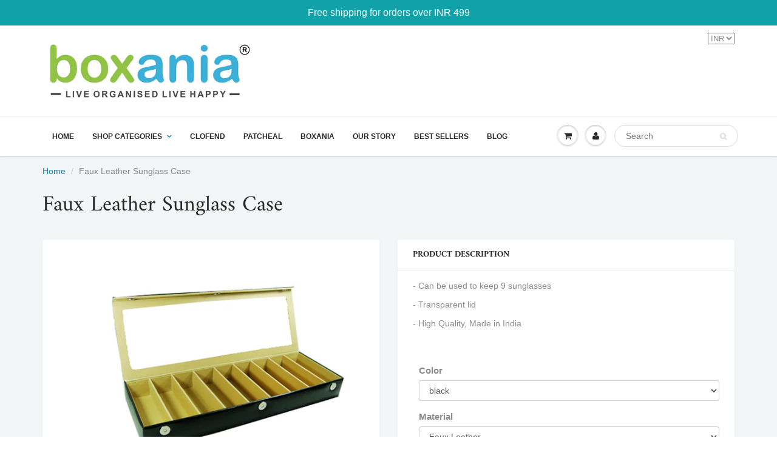

--- FILE ---
content_type: text/html; charset=utf-8
request_url: https://boxania.com/products/faux-leather-snake-print-sunglass-case
body_size: 17695
content:
<!doctype html>
<html lang="en" class="noIE">
  <head>
<meta name="google-site-verification" content="R-Rtvnm5uhCraTSpZiWJIADF6gnWB6z_qrVEgrAEp9M" />
    <!-- Basic page needs ================================================== -->
    <meta charset="utf-8">
    <meta name="viewport" content="width=device-width, initial-scale=1, maximum-scale=1">
    <meta name="msvalidate.01" content="897F0C26A04F95763AA2BFCB2465E5B2" />

    <!-- Title and description ================================================== -->
    <title>
      Faux Leather Sunglass Case &ndash; boxania
    </title>

    
    <meta name="description" content="Faux leather sunglasses organizer to keep all your sunglasses at one place. It is stylish and comes with a transparent upper surface.">
    

    <!-- Helpers ================================================== -->
     <meta property="og:url" content="https://boxania.com/products/faux-leather-snake-print-sunglass-case">
 <meta property="og:site_name" content="boxania">

  <meta property="og:type" content="product">
  <meta property="og:title" content="Faux Leather Sunglass Case">
  
  <meta property="og:image" content="http://boxania.com/cdn/shop/products/61002-Black_3_800x.jpg?v=1542810376">
  <meta property="og:image:secure_url" content="https://boxania.com/cdn/shop/products/61002-Black_3_800x.jpg?v=1542810376">
  
  <meta property="og:image" content="http://boxania.com/cdn/shop/products/61002-Black_4_800x.jpg?v=1542810380">
  <meta property="og:image:secure_url" content="https://boxania.com/cdn/shop/products/61002-Black_4_800x.jpg?v=1542810380">
  
  <meta property="og:image" content="http://boxania.com/cdn/shop/products/61002-Black_5_800x.jpg?v=1542810384">
  <meta property="og:image:secure_url" content="https://boxania.com/cdn/shop/products/61002-Black_5_800x.jpg?v=1542810384">
  
  <meta property="og:price:amount" content="2,499.00">
  <meta property="og:price:currency" content="INR">


	
  		<meta property="og:description" content="Faux leather sunglasses organizer to keep all your sunglasses at one place. It is stylish and comes with a transparent upper surface.">
	

 




  <meta name="twitter:site" content="@boxaniaindia">

<meta name="twitter:card" content="summary">

  <meta name="twitter:title" content="Faux Leather Sunglass Case">
  <meta name="twitter:description" content="- Can be used to keep 9 sunglasses
- Transparent lid
- High Quality, Made in India
 ">
  <meta name="twitter:image" content="https://boxania.com/cdn/shop/products/61002-Black_3_800x.jpg?v=1542810376">
  <meta name="twitter:image:width" content="240">
  <meta name="twitter:image:height" content="240">

    <link rel="canonical" href="https://boxania.com/products/faux-leather-snake-print-sunglass-case">
    <meta name="viewport" content="width=device-width,initial-scale=1">
    <meta name="theme-color" content="#107fa8">

    
    <link rel="shortcut icon" href="//boxania.com/cdn/shop/t/5/assets/favicon.png?v=111963475133911798741549461245" type="image/png" />
    
    <link href="//boxania.com/cdn/shop/t/5/assets/apps.css?v=94048996001022465751539857674" rel="stylesheet" type="text/css" media="all" />
    <link href="//boxania.com/cdn/shop/t/5/assets/style.css?v=153737839583671856731759259227" rel="stylesheet" type="text/css" media="all" />
    <link href="//boxania.com/cdn/shop/t/5/assets/flexslider.css?v=159777974953499605701539857674" rel="stylesheet" type="text/css" media="all" />
    <link href="//boxania.com/cdn/shop/t/5/assets/flexslider-product.css?v=84982981531326301991539857674" rel="stylesheet" type="text/css" media="all" />
    
    
    
    <!-- Header hook for plugins ================================================== -->
    <script>window.performance && window.performance.mark && window.performance.mark('shopify.content_for_header.start');</script><meta name="google-site-verification" content="VQIBl_YG8uUsm3Z8fS1Nc0YBod2QbDiozKPsO_dy3uc">
<meta id="shopify-digital-wallet" name="shopify-digital-wallet" content="/4772495473/digital_wallets/dialog">
<link rel="alternate" type="application/json+oembed" href="https://boxania.com/products/faux-leather-snake-print-sunglass-case.oembed">
<script async="async" src="/checkouts/internal/preloads.js?locale=en-IN"></script>
<script id="shopify-features" type="application/json">{"accessToken":"ed1453f7a367e4c23357b6456cb06eb5","betas":["rich-media-storefront-analytics"],"domain":"boxania.com","predictiveSearch":true,"shopId":4772495473,"locale":"en"}</script>
<script>var Shopify = Shopify || {};
Shopify.shop = "boxania.myshopify.com";
Shopify.locale = "en";
Shopify.currency = {"active":"INR","rate":"1.0"};
Shopify.country = "IN";
Shopify.theme = {"name":"ShowTime","id":40956821617,"schema_name":"ShowTime","schema_version":"6.0","theme_store_id":687,"role":"main"};
Shopify.theme.handle = "null";
Shopify.theme.style = {"id":null,"handle":null};
Shopify.cdnHost = "boxania.com/cdn";
Shopify.routes = Shopify.routes || {};
Shopify.routes.root = "/";</script>
<script type="module">!function(o){(o.Shopify=o.Shopify||{}).modules=!0}(window);</script>
<script>!function(o){function n(){var o=[];function n(){o.push(Array.prototype.slice.apply(arguments))}return n.q=o,n}var t=o.Shopify=o.Shopify||{};t.loadFeatures=n(),t.autoloadFeatures=n()}(window);</script>
<script id="shop-js-analytics" type="application/json">{"pageType":"product"}</script>
<script defer="defer" async type="module" src="//boxania.com/cdn/shopifycloud/shop-js/modules/v2/client.init-shop-cart-sync_DtuiiIyl.en.esm.js"></script>
<script defer="defer" async type="module" src="//boxania.com/cdn/shopifycloud/shop-js/modules/v2/chunk.common_CUHEfi5Q.esm.js"></script>
<script type="module">
  await import("//boxania.com/cdn/shopifycloud/shop-js/modules/v2/client.init-shop-cart-sync_DtuiiIyl.en.esm.js");
await import("//boxania.com/cdn/shopifycloud/shop-js/modules/v2/chunk.common_CUHEfi5Q.esm.js");

  window.Shopify.SignInWithShop?.initShopCartSync?.({"fedCMEnabled":true,"windoidEnabled":true});

</script>
<script>(function() {
  var isLoaded = false;
  function asyncLoad() {
    if (isLoaded) return;
    isLoaded = true;
    var urls = ["https:\/\/chimpstatic.com\/mcjs-connected\/js\/users\/9738df63a7ca5946ee6d83536\/4192e645a40624560d26647f4.js?shop=boxania.myshopify.com","https:\/\/cdn.shopify.com\/s\/files\/1\/0683\/1371\/0892\/files\/splmn-shopify-prod-August-31.min.js?v=1693985059\u0026shop=boxania.myshopify.com","https:\/\/trustbadge.shopclimb.com\/files\/js\/dist\/trustbadge.min.js?shop=boxania.myshopify.com"];
    for (var i = 0; i < urls.length; i++) {
      var s = document.createElement('script');
      s.type = 'text/javascript';
      s.async = true;
      s.src = urls[i];
      var x = document.getElementsByTagName('script')[0];
      x.parentNode.insertBefore(s, x);
    }
  };
  if(window.attachEvent) {
    window.attachEvent('onload', asyncLoad);
  } else {
    window.addEventListener('load', asyncLoad, false);
  }
})();</script>
<script id="__st">var __st={"a":4772495473,"offset":-18000,"reqid":"8800f08e-d1fe-4184-b4ad-5e3a01ecbee4-1766818716","pageurl":"boxania.com\/products\/faux-leather-snake-print-sunglass-case","u":"ec73c62afbc7","p":"product","rtyp":"product","rid":1943242113137};</script>
<script>window.ShopifyPaypalV4VisibilityTracking = true;</script>
<script id="captcha-bootstrap">!function(){'use strict';const t='contact',e='account',n='new_comment',o=[[t,t],['blogs',n],['comments',n],[t,'customer']],c=[[e,'customer_login'],[e,'guest_login'],[e,'recover_customer_password'],[e,'create_customer']],r=t=>t.map((([t,e])=>`form[action*='/${t}']:not([data-nocaptcha='true']) input[name='form_type'][value='${e}']`)).join(','),a=t=>()=>t?[...document.querySelectorAll(t)].map((t=>t.form)):[];function s(){const t=[...o],e=r(t);return a(e)}const i='password',u='form_key',d=['recaptcha-v3-token','g-recaptcha-response','h-captcha-response',i],f=()=>{try{return window.sessionStorage}catch{return}},m='__shopify_v',_=t=>t.elements[u];function p(t,e,n=!1){try{const o=window.sessionStorage,c=JSON.parse(o.getItem(e)),{data:r}=function(t){const{data:e,action:n}=t;return t[m]||n?{data:e,action:n}:{data:t,action:n}}(c);for(const[e,n]of Object.entries(r))t.elements[e]&&(t.elements[e].value=n);n&&o.removeItem(e)}catch(o){console.error('form repopulation failed',{error:o})}}const l='form_type',E='cptcha';function T(t){t.dataset[E]=!0}const w=window,h=w.document,L='Shopify',v='ce_forms',y='captcha';let A=!1;((t,e)=>{const n=(g='f06e6c50-85a8-45c8-87d0-21a2b65856fe',I='https://cdn.shopify.com/shopifycloud/storefront-forms-hcaptcha/ce_storefront_forms_captcha_hcaptcha.v1.5.2.iife.js',D={infoText:'Protected by hCaptcha',privacyText:'Privacy',termsText:'Terms'},(t,e,n)=>{const o=w[L][v],c=o.bindForm;if(c)return c(t,g,e,D).then(n);var r;o.q.push([[t,g,e,D],n]),r=I,A||(h.body.append(Object.assign(h.createElement('script'),{id:'captcha-provider',async:!0,src:r})),A=!0)});var g,I,D;w[L]=w[L]||{},w[L][v]=w[L][v]||{},w[L][v].q=[],w[L][y]=w[L][y]||{},w[L][y].protect=function(t,e){n(t,void 0,e),T(t)},Object.freeze(w[L][y]),function(t,e,n,w,h,L){const[v,y,A,g]=function(t,e,n){const i=e?o:[],u=t?c:[],d=[...i,...u],f=r(d),m=r(i),_=r(d.filter((([t,e])=>n.includes(e))));return[a(f),a(m),a(_),s()]}(w,h,L),I=t=>{const e=t.target;return e instanceof HTMLFormElement?e:e&&e.form},D=t=>v().includes(t);t.addEventListener('submit',(t=>{const e=I(t);if(!e)return;const n=D(e)&&!e.dataset.hcaptchaBound&&!e.dataset.recaptchaBound,o=_(e),c=g().includes(e)&&(!o||!o.value);(n||c)&&t.preventDefault(),c&&!n&&(function(t){try{if(!f())return;!function(t){const e=f();if(!e)return;const n=_(t);if(!n)return;const o=n.value;o&&e.removeItem(o)}(t);const e=Array.from(Array(32),(()=>Math.random().toString(36)[2])).join('');!function(t,e){_(t)||t.append(Object.assign(document.createElement('input'),{type:'hidden',name:u})),t.elements[u].value=e}(t,e),function(t,e){const n=f();if(!n)return;const o=[...t.querySelectorAll(`input[type='${i}']`)].map((({name:t})=>t)),c=[...d,...o],r={};for(const[a,s]of new FormData(t).entries())c.includes(a)||(r[a]=s);n.setItem(e,JSON.stringify({[m]:1,action:t.action,data:r}))}(t,e)}catch(e){console.error('failed to persist form',e)}}(e),e.submit())}));const S=(t,e)=>{t&&!t.dataset[E]&&(n(t,e.some((e=>e===t))),T(t))};for(const o of['focusin','change'])t.addEventListener(o,(t=>{const e=I(t);D(e)&&S(e,y())}));const B=e.get('form_key'),M=e.get(l),P=B&&M;t.addEventListener('DOMContentLoaded',(()=>{const t=y();if(P)for(const e of t)e.elements[l].value===M&&p(e,B);[...new Set([...A(),...v().filter((t=>'true'===t.dataset.shopifyCaptcha))])].forEach((e=>S(e,t)))}))}(h,new URLSearchParams(w.location.search),n,t,e,['guest_login'])})(!0,!0)}();</script>
<script integrity="sha256-4kQ18oKyAcykRKYeNunJcIwy7WH5gtpwJnB7kiuLZ1E=" data-source-attribution="shopify.loadfeatures" defer="defer" src="//boxania.com/cdn/shopifycloud/storefront/assets/storefront/load_feature-a0a9edcb.js" crossorigin="anonymous"></script>
<script data-source-attribution="shopify.dynamic_checkout.dynamic.init">var Shopify=Shopify||{};Shopify.PaymentButton=Shopify.PaymentButton||{isStorefrontPortableWallets:!0,init:function(){window.Shopify.PaymentButton.init=function(){};var t=document.createElement("script");t.src="https://boxania.com/cdn/shopifycloud/portable-wallets/latest/portable-wallets.en.js",t.type="module",document.head.appendChild(t)}};
</script>
<script data-source-attribution="shopify.dynamic_checkout.buyer_consent">
  function portableWalletsHideBuyerConsent(e){var t=document.getElementById("shopify-buyer-consent"),n=document.getElementById("shopify-subscription-policy-button");t&&n&&(t.classList.add("hidden"),t.setAttribute("aria-hidden","true"),n.removeEventListener("click",e))}function portableWalletsShowBuyerConsent(e){var t=document.getElementById("shopify-buyer-consent"),n=document.getElementById("shopify-subscription-policy-button");t&&n&&(t.classList.remove("hidden"),t.removeAttribute("aria-hidden"),n.addEventListener("click",e))}window.Shopify?.PaymentButton&&(window.Shopify.PaymentButton.hideBuyerConsent=portableWalletsHideBuyerConsent,window.Shopify.PaymentButton.showBuyerConsent=portableWalletsShowBuyerConsent);
</script>
<script>
  function portableWalletsCleanup(e){e&&e.src&&console.error("Failed to load portable wallets script "+e.src);var t=document.querySelectorAll("shopify-accelerated-checkout .shopify-payment-button__skeleton, shopify-accelerated-checkout-cart .wallet-cart-button__skeleton"),e=document.getElementById("shopify-buyer-consent");for(let e=0;e<t.length;e++)t[e].remove();e&&e.remove()}function portableWalletsNotLoadedAsModule(e){e instanceof ErrorEvent&&"string"==typeof e.message&&e.message.includes("import.meta")&&"string"==typeof e.filename&&e.filename.includes("portable-wallets")&&(window.removeEventListener("error",portableWalletsNotLoadedAsModule),window.Shopify.PaymentButton.failedToLoad=e,"loading"===document.readyState?document.addEventListener("DOMContentLoaded",window.Shopify.PaymentButton.init):window.Shopify.PaymentButton.init())}window.addEventListener("error",portableWalletsNotLoadedAsModule);
</script>

<script type="module" src="https://boxania.com/cdn/shopifycloud/portable-wallets/latest/portable-wallets.en.js" onError="portableWalletsCleanup(this)" crossorigin="anonymous"></script>
<script nomodule>
  document.addEventListener("DOMContentLoaded", portableWalletsCleanup);
</script>

<link id="shopify-accelerated-checkout-styles" rel="stylesheet" media="screen" href="https://boxania.com/cdn/shopifycloud/portable-wallets/latest/accelerated-checkout-backwards-compat.css" crossorigin="anonymous">
<style id="shopify-accelerated-checkout-cart">
        #shopify-buyer-consent {
  margin-top: 1em;
  display: inline-block;
  width: 100%;
}

#shopify-buyer-consent.hidden {
  display: none;
}

#shopify-subscription-policy-button {
  background: none;
  border: none;
  padding: 0;
  text-decoration: underline;
  font-size: inherit;
  cursor: pointer;
}

#shopify-subscription-policy-button::before {
  box-shadow: none;
}

      </style>

<script>window.performance && window.performance.mark && window.performance.mark('shopify.content_for_header.end');</script>

    <!--[if lt IE 9]>
    <script src="//html5shiv.googlecode.com/svn/trunk/html5.js" type="text/javascript"></script>
    <![endif]-->

    

    <script src="//boxania.com/cdn/shop/t/5/assets/jquery.js?v=105778841822381192391539857665" type="text/javascript"></script>
    
    <script src="//boxania.com/cdn/shop/t/5/assets/lazysizes.js?v=68441465964607740661539857666" async="async"></script>
    
    
    <!-- Theme Global App JS ================================================== -->
    <script>
      var app = app || {
        data:{
          template:"product",
          money_format: "Rs. {{amount}}"
        }
      }
  
    </script>
    <noscript>
  <style>
    .article_img_block > figure > img:nth-child(2), 
    .catalog_c .collection-box > img:nth-child(2),
    .gallery_container  .box > figure > img:nth-child(2),
    .image_with_text_container .box > figure > img:nth-child(2),
    .collection-list-row .box_1 > a > img:nth-child(2),
    .featured-products .product-image > a > img:nth-child(2){
      display: none !important
    }
  </style>
</noscript>
  <link href="https://monorail-edge.shopifysvc.com" rel="dns-prefetch">
<script>(function(){if ("sendBeacon" in navigator && "performance" in window) {try {var session_token_from_headers = performance.getEntriesByType('navigation')[0].serverTiming.find(x => x.name == '_s').description;} catch {var session_token_from_headers = undefined;}var session_cookie_matches = document.cookie.match(/_shopify_s=([^;]*)/);var session_token_from_cookie = session_cookie_matches && session_cookie_matches.length === 2 ? session_cookie_matches[1] : "";var session_token = session_token_from_headers || session_token_from_cookie || "";function handle_abandonment_event(e) {var entries = performance.getEntries().filter(function(entry) {return /monorail-edge.shopifysvc.com/.test(entry.name);});if (!window.abandonment_tracked && entries.length === 0) {window.abandonment_tracked = true;var currentMs = Date.now();var navigation_start = performance.timing.navigationStart;var payload = {shop_id: 4772495473,url: window.location.href,navigation_start,duration: currentMs - navigation_start,session_token,page_type: "product"};window.navigator.sendBeacon("https://monorail-edge.shopifysvc.com/v1/produce", JSON.stringify({schema_id: "online_store_buyer_site_abandonment/1.1",payload: payload,metadata: {event_created_at_ms: currentMs,event_sent_at_ms: currentMs}}));}}window.addEventListener('pagehide', handle_abandonment_event);}}());</script>
<script id="web-pixels-manager-setup">(function e(e,d,r,n,o){if(void 0===o&&(o={}),!Boolean(null===(a=null===(i=window.Shopify)||void 0===i?void 0:i.analytics)||void 0===a?void 0:a.replayQueue)){var i,a;window.Shopify=window.Shopify||{};var t=window.Shopify;t.analytics=t.analytics||{};var s=t.analytics;s.replayQueue=[],s.publish=function(e,d,r){return s.replayQueue.push([e,d,r]),!0};try{self.performance.mark("wpm:start")}catch(e){}var l=function(){var e={modern:/Edge?\/(1{2}[4-9]|1[2-9]\d|[2-9]\d{2}|\d{4,})\.\d+(\.\d+|)|Firefox\/(1{2}[4-9]|1[2-9]\d|[2-9]\d{2}|\d{4,})\.\d+(\.\d+|)|Chrom(ium|e)\/(9{2}|\d{3,})\.\d+(\.\d+|)|(Maci|X1{2}).+ Version\/(15\.\d+|(1[6-9]|[2-9]\d|\d{3,})\.\d+)([,.]\d+|)( \(\w+\)|)( Mobile\/\w+|) Safari\/|Chrome.+OPR\/(9{2}|\d{3,})\.\d+\.\d+|(CPU[ +]OS|iPhone[ +]OS|CPU[ +]iPhone|CPU IPhone OS|CPU iPad OS)[ +]+(15[._]\d+|(1[6-9]|[2-9]\d|\d{3,})[._]\d+)([._]\d+|)|Android:?[ /-](13[3-9]|1[4-9]\d|[2-9]\d{2}|\d{4,})(\.\d+|)(\.\d+|)|Android.+Firefox\/(13[5-9]|1[4-9]\d|[2-9]\d{2}|\d{4,})\.\d+(\.\d+|)|Android.+Chrom(ium|e)\/(13[3-9]|1[4-9]\d|[2-9]\d{2}|\d{4,})\.\d+(\.\d+|)|SamsungBrowser\/([2-9]\d|\d{3,})\.\d+/,legacy:/Edge?\/(1[6-9]|[2-9]\d|\d{3,})\.\d+(\.\d+|)|Firefox\/(5[4-9]|[6-9]\d|\d{3,})\.\d+(\.\d+|)|Chrom(ium|e)\/(5[1-9]|[6-9]\d|\d{3,})\.\d+(\.\d+|)([\d.]+$|.*Safari\/(?![\d.]+ Edge\/[\d.]+$))|(Maci|X1{2}).+ Version\/(10\.\d+|(1[1-9]|[2-9]\d|\d{3,})\.\d+)([,.]\d+|)( \(\w+\)|)( Mobile\/\w+|) Safari\/|Chrome.+OPR\/(3[89]|[4-9]\d|\d{3,})\.\d+\.\d+|(CPU[ +]OS|iPhone[ +]OS|CPU[ +]iPhone|CPU IPhone OS|CPU iPad OS)[ +]+(10[._]\d+|(1[1-9]|[2-9]\d|\d{3,})[._]\d+)([._]\d+|)|Android:?[ /-](13[3-9]|1[4-9]\d|[2-9]\d{2}|\d{4,})(\.\d+|)(\.\d+|)|Mobile Safari.+OPR\/([89]\d|\d{3,})\.\d+\.\d+|Android.+Firefox\/(13[5-9]|1[4-9]\d|[2-9]\d{2}|\d{4,})\.\d+(\.\d+|)|Android.+Chrom(ium|e)\/(13[3-9]|1[4-9]\d|[2-9]\d{2}|\d{4,})\.\d+(\.\d+|)|Android.+(UC? ?Browser|UCWEB|U3)[ /]?(15\.([5-9]|\d{2,})|(1[6-9]|[2-9]\d|\d{3,})\.\d+)\.\d+|SamsungBrowser\/(5\.\d+|([6-9]|\d{2,})\.\d+)|Android.+MQ{2}Browser\/(14(\.(9|\d{2,})|)|(1[5-9]|[2-9]\d|\d{3,})(\.\d+|))(\.\d+|)|K[Aa][Ii]OS\/(3\.\d+|([4-9]|\d{2,})\.\d+)(\.\d+|)/},d=e.modern,r=e.legacy,n=navigator.userAgent;return n.match(d)?"modern":n.match(r)?"legacy":"unknown"}(),u="modern"===l?"modern":"legacy",c=(null!=n?n:{modern:"",legacy:""})[u],f=function(e){return[e.baseUrl,"/wpm","/b",e.hashVersion,"modern"===e.buildTarget?"m":"l",".js"].join("")}({baseUrl:d,hashVersion:r,buildTarget:u}),m=function(e){var d=e.version,r=e.bundleTarget,n=e.surface,o=e.pageUrl,i=e.monorailEndpoint;return{emit:function(e){var a=e.status,t=e.errorMsg,s=(new Date).getTime(),l=JSON.stringify({metadata:{event_sent_at_ms:s},events:[{schema_id:"web_pixels_manager_load/3.1",payload:{version:d,bundle_target:r,page_url:o,status:a,surface:n,error_msg:t},metadata:{event_created_at_ms:s}}]});if(!i)return console&&console.warn&&console.warn("[Web Pixels Manager] No Monorail endpoint provided, skipping logging."),!1;try{return self.navigator.sendBeacon.bind(self.navigator)(i,l)}catch(e){}var u=new XMLHttpRequest;try{return u.open("POST",i,!0),u.setRequestHeader("Content-Type","text/plain"),u.send(l),!0}catch(e){return console&&console.warn&&console.warn("[Web Pixels Manager] Got an unhandled error while logging to Monorail."),!1}}}}({version:r,bundleTarget:l,surface:e.surface,pageUrl:self.location.href,monorailEndpoint:e.monorailEndpoint});try{o.browserTarget=l,function(e){var d=e.src,r=e.async,n=void 0===r||r,o=e.onload,i=e.onerror,a=e.sri,t=e.scriptDataAttributes,s=void 0===t?{}:t,l=document.createElement("script"),u=document.querySelector("head"),c=document.querySelector("body");if(l.async=n,l.src=d,a&&(l.integrity=a,l.crossOrigin="anonymous"),s)for(var f in s)if(Object.prototype.hasOwnProperty.call(s,f))try{l.dataset[f]=s[f]}catch(e){}if(o&&l.addEventListener("load",o),i&&l.addEventListener("error",i),u)u.appendChild(l);else{if(!c)throw new Error("Did not find a head or body element to append the script");c.appendChild(l)}}({src:f,async:!0,onload:function(){if(!function(){var e,d;return Boolean(null===(d=null===(e=window.Shopify)||void 0===e?void 0:e.analytics)||void 0===d?void 0:d.initialized)}()){var d=window.webPixelsManager.init(e)||void 0;if(d){var r=window.Shopify.analytics;r.replayQueue.forEach((function(e){var r=e[0],n=e[1],o=e[2];d.publishCustomEvent(r,n,o)})),r.replayQueue=[],r.publish=d.publishCustomEvent,r.visitor=d.visitor,r.initialized=!0}}},onerror:function(){return m.emit({status:"failed",errorMsg:"".concat(f," has failed to load")})},sri:function(e){var d=/^sha384-[A-Za-z0-9+/=]+$/;return"string"==typeof e&&d.test(e)}(c)?c:"",scriptDataAttributes:o}),m.emit({status:"loading"})}catch(e){m.emit({status:"failed",errorMsg:(null==e?void 0:e.message)||"Unknown error"})}}})({shopId: 4772495473,storefrontBaseUrl: "https://boxania.com",extensionsBaseUrl: "https://extensions.shopifycdn.com/cdn/shopifycloud/web-pixels-manager",monorailEndpoint: "https://monorail-edge.shopifysvc.com/unstable/produce_batch",surface: "storefront-renderer",enabledBetaFlags: ["2dca8a86","a0d5f9d2"],webPixelsConfigList: [{"id":"484311221","configuration":"{\"config\":\"{\\\"pixel_id\\\":\\\"AW-772339343\\\",\\\"target_country\\\":\\\"IN\\\",\\\"gtag_events\\\":[{\\\"type\\\":\\\"search\\\",\\\"action_label\\\":\\\"AW-772339343\\\/Jy-wCK-Ak5IBEI_to_AC\\\"},{\\\"type\\\":\\\"begin_checkout\\\",\\\"action_label\\\":\\\"AW-772339343\\\/C7QhCKyAk5IBEI_to_AC\\\"},{\\\"type\\\":\\\"view_item\\\",\\\"action_label\\\":[\\\"AW-772339343\\\/57bZCKaAk5IBEI_to_AC\\\",\\\"MC-7JGK8V743F\\\"]},{\\\"type\\\":\\\"purchase\\\",\\\"action_label\\\":[\\\"AW-772339343\\\/6W7oCKOAk5IBEI_to_AC\\\",\\\"MC-7JGK8V743F\\\"]},{\\\"type\\\":\\\"page_view\\\",\\\"action_label\\\":[\\\"AW-772339343\\\/61w7CKCAk5IBEI_to_AC\\\",\\\"MC-7JGK8V743F\\\"]},{\\\"type\\\":\\\"add_payment_info\\\",\\\"action_label\\\":\\\"AW-772339343\\\/vRl7CJOCk5IBEI_to_AC\\\"},{\\\"type\\\":\\\"add_to_cart\\\",\\\"action_label\\\":\\\"AW-772339343\\\/_lZjCKmAk5IBEI_to_AC\\\"}],\\\"enable_monitoring_mode\\\":false}\"}","eventPayloadVersion":"v1","runtimeContext":"OPEN","scriptVersion":"b2a88bafab3e21179ed38636efcd8a93","type":"APP","apiClientId":1780363,"privacyPurposes":[],"dataSharingAdjustments":{"protectedCustomerApprovalScopes":["read_customer_address","read_customer_email","read_customer_name","read_customer_personal_data","read_customer_phone"]}},{"id":"65732789","eventPayloadVersion":"v1","runtimeContext":"LAX","scriptVersion":"1","type":"CUSTOM","privacyPurposes":["ANALYTICS"],"name":"Google Analytics tag (migrated)"},{"id":"shopify-app-pixel","configuration":"{}","eventPayloadVersion":"v1","runtimeContext":"STRICT","scriptVersion":"0450","apiClientId":"shopify-pixel","type":"APP","privacyPurposes":["ANALYTICS","MARKETING"]},{"id":"shopify-custom-pixel","eventPayloadVersion":"v1","runtimeContext":"LAX","scriptVersion":"0450","apiClientId":"shopify-pixel","type":"CUSTOM","privacyPurposes":["ANALYTICS","MARKETING"]}],isMerchantRequest: false,initData: {"shop":{"name":"boxania","paymentSettings":{"currencyCode":"INR"},"myshopifyDomain":"boxania.myshopify.com","countryCode":"IN","storefrontUrl":"https:\/\/boxania.com"},"customer":null,"cart":null,"checkout":null,"productVariants":[{"price":{"amount":2499.0,"currencyCode":"INR"},"product":{"title":"Faux Leather Sunglass Case","vendor":"boxania","id":"1943242113137","untranslatedTitle":"Faux Leather Sunglass Case","url":"\/products\/faux-leather-snake-print-sunglass-case","type":"sunglass case"},"id":"19588294049905","image":{"src":"\/\/boxania.com\/cdn\/shop\/products\/61002-Black_3.jpg?v=1542810376"},"sku":"61002","title":"black \/ Faux Leather","untranslatedTitle":"black \/ Faux Leather"}],"purchasingCompany":null},},"https://boxania.com/cdn","da62cc92w68dfea28pcf9825a4m392e00d0",{"modern":"","legacy":""},{"shopId":"4772495473","storefrontBaseUrl":"https:\/\/boxania.com","extensionBaseUrl":"https:\/\/extensions.shopifycdn.com\/cdn\/shopifycloud\/web-pixels-manager","surface":"storefront-renderer","enabledBetaFlags":"[\"2dca8a86\", \"a0d5f9d2\"]","isMerchantRequest":"false","hashVersion":"da62cc92w68dfea28pcf9825a4m392e00d0","publish":"custom","events":"[[\"page_viewed\",{}],[\"product_viewed\",{\"productVariant\":{\"price\":{\"amount\":2499.0,\"currencyCode\":\"INR\"},\"product\":{\"title\":\"Faux Leather Sunglass Case\",\"vendor\":\"boxania\",\"id\":\"1943242113137\",\"untranslatedTitle\":\"Faux Leather Sunglass Case\",\"url\":\"\/products\/faux-leather-snake-print-sunglass-case\",\"type\":\"sunglass case\"},\"id\":\"19588294049905\",\"image\":{\"src\":\"\/\/boxania.com\/cdn\/shop\/products\/61002-Black_3.jpg?v=1542810376\"},\"sku\":\"61002\",\"title\":\"black \/ Faux Leather\",\"untranslatedTitle\":\"black \/ Faux Leather\"}}]]"});</script><script>
  window.ShopifyAnalytics = window.ShopifyAnalytics || {};
  window.ShopifyAnalytics.meta = window.ShopifyAnalytics.meta || {};
  window.ShopifyAnalytics.meta.currency = 'INR';
  var meta = {"product":{"id":1943242113137,"gid":"gid:\/\/shopify\/Product\/1943242113137","vendor":"boxania","type":"sunglass case","handle":"faux-leather-snake-print-sunglass-case","variants":[{"id":19588294049905,"price":249900,"name":"Faux Leather Sunglass Case - black \/ Faux Leather","public_title":"black \/ Faux Leather","sku":"61002"}],"remote":false},"page":{"pageType":"product","resourceType":"product","resourceId":1943242113137,"requestId":"8800f08e-d1fe-4184-b4ad-5e3a01ecbee4-1766818716"}};
  for (var attr in meta) {
    window.ShopifyAnalytics.meta[attr] = meta[attr];
  }
</script>
<script class="analytics">
  (function () {
    var customDocumentWrite = function(content) {
      var jquery = null;

      if (window.jQuery) {
        jquery = window.jQuery;
      } else if (window.Checkout && window.Checkout.$) {
        jquery = window.Checkout.$;
      }

      if (jquery) {
        jquery('body').append(content);
      }
    };

    var hasLoggedConversion = function(token) {
      if (token) {
        return document.cookie.indexOf('loggedConversion=' + token) !== -1;
      }
      return false;
    }

    var setCookieIfConversion = function(token) {
      if (token) {
        var twoMonthsFromNow = new Date(Date.now());
        twoMonthsFromNow.setMonth(twoMonthsFromNow.getMonth() + 2);

        document.cookie = 'loggedConversion=' + token + '; expires=' + twoMonthsFromNow;
      }
    }

    var trekkie = window.ShopifyAnalytics.lib = window.trekkie = window.trekkie || [];
    if (trekkie.integrations) {
      return;
    }
    trekkie.methods = [
      'identify',
      'page',
      'ready',
      'track',
      'trackForm',
      'trackLink'
    ];
    trekkie.factory = function(method) {
      return function() {
        var args = Array.prototype.slice.call(arguments);
        args.unshift(method);
        trekkie.push(args);
        return trekkie;
      };
    };
    for (var i = 0; i < trekkie.methods.length; i++) {
      var key = trekkie.methods[i];
      trekkie[key] = trekkie.factory(key);
    }
    trekkie.load = function(config) {
      trekkie.config = config || {};
      trekkie.config.initialDocumentCookie = document.cookie;
      var first = document.getElementsByTagName('script')[0];
      var script = document.createElement('script');
      script.type = 'text/javascript';
      script.onerror = function(e) {
        var scriptFallback = document.createElement('script');
        scriptFallback.type = 'text/javascript';
        scriptFallback.onerror = function(error) {
                var Monorail = {
      produce: function produce(monorailDomain, schemaId, payload) {
        var currentMs = new Date().getTime();
        var event = {
          schema_id: schemaId,
          payload: payload,
          metadata: {
            event_created_at_ms: currentMs,
            event_sent_at_ms: currentMs
          }
        };
        return Monorail.sendRequest("https://" + monorailDomain + "/v1/produce", JSON.stringify(event));
      },
      sendRequest: function sendRequest(endpointUrl, payload) {
        // Try the sendBeacon API
        if (window && window.navigator && typeof window.navigator.sendBeacon === 'function' && typeof window.Blob === 'function' && !Monorail.isIos12()) {
          var blobData = new window.Blob([payload], {
            type: 'text/plain'
          });

          if (window.navigator.sendBeacon(endpointUrl, blobData)) {
            return true;
          } // sendBeacon was not successful

        } // XHR beacon

        var xhr = new XMLHttpRequest();

        try {
          xhr.open('POST', endpointUrl);
          xhr.setRequestHeader('Content-Type', 'text/plain');
          xhr.send(payload);
        } catch (e) {
          console.log(e);
        }

        return false;
      },
      isIos12: function isIos12() {
        return window.navigator.userAgent.lastIndexOf('iPhone; CPU iPhone OS 12_') !== -1 || window.navigator.userAgent.lastIndexOf('iPad; CPU OS 12_') !== -1;
      }
    };
    Monorail.produce('monorail-edge.shopifysvc.com',
      'trekkie_storefront_load_errors/1.1',
      {shop_id: 4772495473,
      theme_id: 40956821617,
      app_name: "storefront",
      context_url: window.location.href,
      source_url: "//boxania.com/cdn/s/trekkie.storefront.8f32c7f0b513e73f3235c26245676203e1209161.min.js"});

        };
        scriptFallback.async = true;
        scriptFallback.src = '//boxania.com/cdn/s/trekkie.storefront.8f32c7f0b513e73f3235c26245676203e1209161.min.js';
        first.parentNode.insertBefore(scriptFallback, first);
      };
      script.async = true;
      script.src = '//boxania.com/cdn/s/trekkie.storefront.8f32c7f0b513e73f3235c26245676203e1209161.min.js';
      first.parentNode.insertBefore(script, first);
    };
    trekkie.load(
      {"Trekkie":{"appName":"storefront","development":false,"defaultAttributes":{"shopId":4772495473,"isMerchantRequest":null,"themeId":40956821617,"themeCityHash":"14870780196856191199","contentLanguage":"en","currency":"INR","eventMetadataId":"d9467af6-9de7-4791-a486-d807d58a651a"},"isServerSideCookieWritingEnabled":true,"monorailRegion":"shop_domain","enabledBetaFlags":["65f19447"]},"Session Attribution":{},"S2S":{"facebookCapiEnabled":false,"source":"trekkie-storefront-renderer","apiClientId":580111}}
    );

    var loaded = false;
    trekkie.ready(function() {
      if (loaded) return;
      loaded = true;

      window.ShopifyAnalytics.lib = window.trekkie;

      var originalDocumentWrite = document.write;
      document.write = customDocumentWrite;
      try { window.ShopifyAnalytics.merchantGoogleAnalytics.call(this); } catch(error) {};
      document.write = originalDocumentWrite;

      window.ShopifyAnalytics.lib.page(null,{"pageType":"product","resourceType":"product","resourceId":1943242113137,"requestId":"8800f08e-d1fe-4184-b4ad-5e3a01ecbee4-1766818716","shopifyEmitted":true});

      var match = window.location.pathname.match(/checkouts\/(.+)\/(thank_you|post_purchase)/)
      var token = match? match[1]: undefined;
      if (!hasLoggedConversion(token)) {
        setCookieIfConversion(token);
        window.ShopifyAnalytics.lib.track("Viewed Product",{"currency":"INR","variantId":19588294049905,"productId":1943242113137,"productGid":"gid:\/\/shopify\/Product\/1943242113137","name":"Faux Leather Sunglass Case - black \/ Faux Leather","price":"2499.00","sku":"61002","brand":"boxania","variant":"black \/ Faux Leather","category":"sunglass case","nonInteraction":true,"remote":false},undefined,undefined,{"shopifyEmitted":true});
      window.ShopifyAnalytics.lib.track("monorail:\/\/trekkie_storefront_viewed_product\/1.1",{"currency":"INR","variantId":19588294049905,"productId":1943242113137,"productGid":"gid:\/\/shopify\/Product\/1943242113137","name":"Faux Leather Sunglass Case - black \/ Faux Leather","price":"2499.00","sku":"61002","brand":"boxania","variant":"black \/ Faux Leather","category":"sunglass case","nonInteraction":true,"remote":false,"referer":"https:\/\/boxania.com\/products\/faux-leather-snake-print-sunglass-case"});
      }
    });


        var eventsListenerScript = document.createElement('script');
        eventsListenerScript.async = true;
        eventsListenerScript.src = "//boxania.com/cdn/shopifycloud/storefront/assets/shop_events_listener-3da45d37.js";
        document.getElementsByTagName('head')[0].appendChild(eventsListenerScript);

})();</script>
  <script>
  if (!window.ga || (window.ga && typeof window.ga !== 'function')) {
    window.ga = function ga() {
      (window.ga.q = window.ga.q || []).push(arguments);
      if (window.Shopify && window.Shopify.analytics && typeof window.Shopify.analytics.publish === 'function') {
        window.Shopify.analytics.publish("ga_stub_called", {}, {sendTo: "google_osp_migration"});
      }
      console.error("Shopify's Google Analytics stub called with:", Array.from(arguments), "\nSee https://help.shopify.com/manual/promoting-marketing/pixels/pixel-migration#google for more information.");
    };
    if (window.Shopify && window.Shopify.analytics && typeof window.Shopify.analytics.publish === 'function') {
      window.Shopify.analytics.publish("ga_stub_initialized", {}, {sendTo: "google_osp_migration"});
    }
  }
</script>
<script
  defer
  src="https://boxania.com/cdn/shopifycloud/perf-kit/shopify-perf-kit-2.1.2.min.js"
  data-application="storefront-renderer"
  data-shop-id="4772495473"
  data-render-region="gcp-us-central1"
  data-page-type="product"
  data-theme-instance-id="40956821617"
  data-theme-name="ShowTime"
  data-theme-version="6.0"
  data-monorail-region="shop_domain"
  data-resource-timing-sampling-rate="10"
  data-shs="true"
  data-shs-beacon="true"
  data-shs-export-with-fetch="true"
  data-shs-logs-sample-rate="1"
  data-shs-beacon-endpoint="https://boxania.com/api/collect"
></script>
</head>

  <body id="faux-leather-sunglass-case" class="template-product" >
    <div class="wsmenucontainer clearfix">
      <div class="overlapblackbg"></div>
      

      <div id="shopify-section-header" class="shopify-section">
    <div class="promo-bar">
  
  
  	Free shipping for orders over INR 499
  
  
</div>


<div id="header" data-section-id="header" data-section-type="header-section">
        
        
        <div class="header_top">
  <div class="container">
    <div class="top_menu hidden-ms hidden-xs">
      
        <a class="navbar-brand" href="/" itemprop="url">
          <img src="//boxania.com/cdn/shop/files/rsz_logo_v2_2_1_550x.jpg?v=1613177518" alt="boxania" class="img-responsive" itemprop="logo" />
        </a>
      
    </div>
    <div class="hed_right">
      
      <ul>
        
        
        <li>
  <select id="currencies" name="currencies">
    
    
    <option value="INR" selected="selected">INR</option>
    
  </select>
</li>
        
      </ul>
      
      
    </div>
  </div>
</div>
        

        <div class="header_bot ">
          <div class="header_content">
            <div class="container">

              
              <div id="nav">
  <nav class="navbar" role="navigation">
    <div class="navbar-header">
      <a href="#" class="visible-ms visible-xs pull-right navbar-cart" id="wsnavtoggle"><div class="cart-icon"><i class="fa fa-bars"></i></div></a>
      
      <li class="dropdown-grid no-open-arrow visible-ms visible-xs account-icon-mobile navbar-cart">
        <a data-toggle="dropdown" href="javascript:;" class="dropdown-toggle navbar-cart" aria-expanded="true"><span class="icons"><i class="fa fa-user"></i></span></a>
        <div class="dropdown-grid-wrapper mobile-grid-wrapper">
          <div class="dropdown-menu no-padding col-xs-12 col-sm-5" role="menu">
            

<div class="menu_c acc_menu">
  <div class="menu_title clearfix">
    <h4>My Account</h4>
     
  </div>

  
    <div class="login_frm">
      <p class="text-center">Welcome to boxania!</p>
      <div class="remember">
        <a href="/account/login" class="signin_btn btn_c">Login</a>
        <a href="/account/register" class="signin_btn btn_c">Create Account</a>
      </div>
    </div>
  
</div>
          </div>
        </div>
      </li>
      
      <a href="javascript:void(0);" data-href="/cart" class="visible-ms visible-xs pull-right navbar-cart cart-popup"><div class="cart-icon"><span class="count hidden">0</span><i class="fa fa-shopping-cart"></i></div></a>
      
        <div class="visible-mobile-sm mobile-landscape-search">
          <div class="fixed-search navbar-cart">    
          


<form action="/search" method="get" role="search">
  <div class="menu_c search_menu">
    <div class="search_box">
      
      <input type="hidden" name="type" value="product">
      
      <input type="search" name="q" value="" class="txtbox" placeholder="Search" aria-label="Search">
      <button class="btn btn-link" type="submit" value="Search"><span class="fa fa-search"></span></button>
    </div>
  </div>
</form>
          </div>
        </div>
      
      
      <div class="visible-ms visible-xs">
        
        
        
        
              
        <a class="navbar-brand" href="/" itemprop="url">
          <img src="//boxania.com/cdn/shop/files/rsz_logo_v2_2_1_550x.jpg?v=1613177518" alt="boxania" itemprop="logo" />
        </a>
              
          
        
        
      </div><!-- ./visible-ms visible-xs -->
      
    </div>
    <!-- main menu -->
    <nav class="wsmenu" role="navigation">
      <ul class="mobile-sub mega_menu wsmenu-list">
        
        
        
        
        
        
        
        
        
         
        <li><a href="/">HOME</a></li>
        
        
        
         
    
        
        
        
         
         
         
        
        
        
         
        <li  class="mega_menu_simple_container has-submenu"><a href="/collections" aria-controls="megamenu_items-shop-categories" aria-haspopup="true" aria-expanded="false"> SHOP CATEGORIES<span class="arrow"></span></a>
          <ul id="megamenu_items-shop-categories" class="wsmenu-submenu">
            
              
         	   <li><a href="/pages/customized">Customized</a></li>
         	  
            
              
         	   <li><a href="/collections/kitchen">Kitchen</a></li>
         	  
            
              
         	   <li><a href="/collections/laundry">Laundry</a></li>
         	  
            
              
         	   <li><a href="/collections/bath">Bath</a></li>
         	  
            
              
         	   <li><a href="/collections/kids-all">Kids</a></li>
         	  
            
              
         	   <li><a href="/pages/office">Office</a></li>
         	  
            
              
         	   <li><a href="/collections/gifts-all">Gifting</a></li>
         	  
            
              
         	   <li><a href="/collections/premium-storage">Premium Storage</a></li>
         	  
            
              
         	   <li><a href="/collections/cosmetic-storage">Cosmetic Storage</a></li>
         	  
            
              
         	   <li><a href="/collections/beauty">Beauty</a></li>
         	  
            
              
         	   <li><a href="/collections/health-wellness">Health &amp; Wellness</a></li>
         	  
            
          </ul>  
        </li>
        
        
        
         
    
        
        
        
        
        
        
         
        <li><a href="/collections/clofend">CLOFEND</a></li>
        
        
        
         
    
        
        
        
        
        
        
         
        <li><a href="/collections/health-wellness">PATCHEAL</a></li>
        
        
        
         
    
        
        
        
        
        
        
         
        <li><a href="/collections/beauty">BOXANIA</a></li>
        
        
        
         
    
        
        
        
        
        
        
         
        <li><a href="/pages/about-us">OUR STORY</a></li>
        
        
        
         
    
        
        
        
        
        
        
         
        <li><a href="/collections/best-sellers">BEST SELLERS</a></li>
        
        
        
         
    
        
        
        
        
        
        
         
        <li><a href="/blogs/news">BLOG</a></li>
        
        
        
         
    

      </ul>
    </nav>
    <ul class="hidden-xs nav navbar-nav navbar-right">
      <li class="dropdown-grid no-open-arrow ">
        <a data-toggle="dropdown" data-href="/cart" href="javascript:void(0);" class="dropdown-toggle cart-popup" aria-expanded="true"><div class="cart-icon"><span class="count hidden">0</span><i class="fa fa-shopping-cart"></i></div></a>
        <div class="dropdown-grid-wrapper hidden">
          <div class="dropdown-menu no-padding col-xs-12 col-sm-9 col-md-7" role="menu">
            <div class="menu_c cart_menu">
  <div class="menu_title clearfix">
    <h4>Shopping Cart</h4>
  </div>
  
  <div class="cart_row">
    <div class="empty-cart">Your cart is currently empty.</div>
    <p><a href="javascript:void(0)" class="btn_c btn_close">Continue Shopping</a></p>
  </div>
  
</div>
<script>
  
</script>
          </div>
        </div>
      </li>
      
      <li class="dropdown-grid no-open-arrow">
        <a data-toggle="dropdown" href="javascript:;" class="dropdown-toggle" aria-expanded="true"><span class="icons"><i class="fa fa-user"></i></span></a>
        <div class="dropdown-grid-wrapper">
          <div class="dropdown-menu no-padding col-xs-12 col-sm-5 col-md-4 col-lg-3" role="menu">
            

<div class="menu_c acc_menu">
  <div class="menu_title clearfix">
    <h4>My Account</h4>
     
  </div>

  
    <div class="login_frm">
      <p class="text-center">Welcome to boxania!</p>
      <div class="remember">
        <a href="/account/login" class="signin_btn btn_c">Login</a>
        <a href="/account/register" class="signin_btn btn_c">Create Account</a>
      </div>
    </div>
  
</div>
          </div>
        </div>
      </li>
      
      <li class="dropdown-grid no-open-arrow">
        
        <div class="fixed-search">    
          


<form action="/search" method="get" role="search">
  <div class="menu_c search_menu">
    <div class="search_box">
      
      <input type="hidden" name="type" value="product">
      
      <input type="search" name="q" value="" class="txtbox" placeholder="Search" aria-label="Search">
      <button class="btn btn-link" type="submit" value="Search"><span class="fa fa-search"></span></button>
    </div>
  </div>
</form>
        </div>
        
      </li>
    </ul>
  </nav>
</div>
              
              
			  
              <div class="visible-mobile-xs mobile-portrait-search">              
                  


<form action="/search" method="get" role="search">
  <div class="menu_c search_menu">
    <div class="search_box">
      
      <input type="hidden" name="type" value="product">
      
      <input type="search" name="q" value="" class="txtbox" placeholder="Search" aria-label="Search">
      <button class="btn btn-link" type="submit" value="Search"><span class="fa fa-search"></span></button>
    </div>
  </div>
</form>
              </div>
              
            </div>
          </div>  
        </div>
      </div><!-- /header -->







<style>
/*  This code is used to center logo vertically on different devices */
  

#header .hed_right {
	
		
        padding-top: -7px;
		
	
}

#header .navbar-toggle, #header .navbar-cart {
	
	padding-top: -1px;
	padding-bottom: -1px;
	
}
#header a.navbar-brand {
  height:auto;
}
@media (max-width: 600px) {
 #header .navbar-brand > img {
    max-width: 158px;
  }
}
@media (max-width: 600px) {
	#header .navbar-toggle, #header .navbar-cart {
		
		padding-top: 10px;
		padding-bottom: 10px;
		
	}
}

#header .hed_right .header-contact {
	clear:both;
	float:right;
	margin-top:10px;
}
@media (max-width: 989px) {
	#header .hed_right ul li {
		padding:0 10px;
	}
}

@media (max-width: 767px) {
	#header .hed_right, #header .hed_right .header-contact {
		padding:0;
		float:none;
		text-align: center;
	}
}
@media  (min-width: 768px) and (max-width: 800px) {
  #header .hed_right ul {
    float:left !important;
  }
}


@media (max-width: 900px) {

  #header #nav .navbar-nav > li > a {
    font-size: 12px;
    line-height: 32px;
    padding-left:7px;
    padding-right:7px;
  }

  #header .navbar-brand {
    font-size: 22px;
    line-height: 20px;
    
    padding:0 15px 0 0;
    
  }

  #header .right_menu > ul > li > a {
    margin: 0 0 0 5px;
  }
  #header #nav .navbar:not(.caret-bootstrap) .navbar-nav:not(.caret-bootstrap) li:not(.caret-bootstrap) > a.dropdown-toggle:not(.caret-bootstrap) > span.caret:not(.caret-bootstrap) {
    margin-left: 3px;
  }
}

@media  (min-width: 768px) and (max-width: 800px) {
  #header .hed_right, #header .top_menu {
    padding:0 !important;
  }
  #header .hed_right ul {
    display:block !important;
    
  }
  #header .hed_right .header-contact {
    margin-top:0 !important;
  }
  #header .top_menu {
    float:left !important;
  }
}

@media (max-width: 480px) {
	#header .hed_right ul li {
		margin: 0;
		padding: 0 5px;
		border: none;
		display: inline-block;
	}
}

.navbar:not(.no-border) .navbar-nav.dropdown-onhover>li:hover>a {
	margin-bottom:0;
}


figure.effect-chico img {
	-webkit-transform: scale(1) !important;
	transform: scale(1) !important;
}
   
figure.effect-chico:hover img {
	-webkit-transform: scale(1.2) !important;
	transform: scale(1.2) !important;
}

@media (min-width: 769px)
  {
   #header #nav .wsmenu > ul > li > a  {
	padding-top:15px;
	padding-bottom:15px;
   }
  }


  #header .nav > li:first-child > a {
    padding-left:0;
  }

  
  .promo-bar {
    font-size:16px;
  }
  .promo-bar p{
    font-size:16px;
  }
  #header .top_menu ul li {
    font-size:13px;
  }
  #header .hed_right ul li {
    font-size:13px;
  }
  
</style>


</div>
     
      <div id="shopify-section-product" class="shopify-section">
	



<div itemscope itemtype="http://schema.org/Product">

  <meta itemprop="url" content="https://boxania.com/products/faux-leather-snake-print-sunglass-case">
  <meta itemprop="image" content="//boxania.com/cdn/shop/products/61002-Black_3_800x.jpg?v=1542810376">
  
  <div id="content">
    <div class="container" data-section-id="product" data-section-type="product-page-section" data-reviews-stars="true">
      <div class="product-json">{"id":1943242113137,"title":"Faux Leather Sunglass Case","handle":"faux-leather-snake-print-sunglass-case","description":"\u003cp\u003e- Can be used to keep 9 sunglasses\u003c\/p\u003e\n\u003cp\u003e- Transparent lid\u003c\/p\u003e\n\u003cp\u003e- High Quality, Made in India\u003c\/p\u003e\n\u003cp\u003e \u003c\/p\u003e","published_at":"2018-11-21T09:14:19-05:00","created_at":"2018-11-21T09:26:09-05:00","vendor":"boxania","type":"sunglass case","tags":["sunglass case"],"price":249900,"price_min":249900,"price_max":249900,"available":false,"price_varies":false,"compare_at_price":null,"compare_at_price_min":0,"compare_at_price_max":0,"compare_at_price_varies":false,"variants":[{"id":19588294049905,"title":"black \/ Faux Leather","option1":"black","option2":"Faux Leather","option3":null,"sku":"61002","requires_shipping":true,"taxable":false,"featured_image":null,"available":false,"name":"Faux Leather Sunglass Case - black \/ Faux Leather","public_title":"black \/ Faux Leather","options":["black","Faux Leather"],"price":249900,"weight":0,"compare_at_price":null,"inventory_management":"shopify","barcode":"","requires_selling_plan":false,"selling_plan_allocations":[]}],"images":["\/\/boxania.com\/cdn\/shop\/products\/61002-Black_3.jpg?v=1542810376","\/\/boxania.com\/cdn\/shop\/products\/61002-Black_4.jpg?v=1542810380","\/\/boxania.com\/cdn\/shop\/products\/61002-Black_5.jpg?v=1542810384"],"featured_image":"\/\/boxania.com\/cdn\/shop\/products\/61002-Black_3.jpg?v=1542810376","options":["Color","Material"],"media":[{"alt":null,"id":3487712870513,"position":1,"preview_image":{"aspect_ratio":1.333,"height":750,"width":1000,"src":"\/\/boxania.com\/cdn\/shop\/products\/61002-Black_3.jpg?v=1542810376"},"aspect_ratio":1.333,"height":750,"media_type":"image","src":"\/\/boxania.com\/cdn\/shop\/products\/61002-Black_3.jpg?v=1542810376","width":1000},{"alt":null,"id":3487713132657,"position":2,"preview_image":{"aspect_ratio":1.515,"height":660,"width":1000,"src":"\/\/boxania.com\/cdn\/shop\/products\/61002-Black_4.jpg?v=1542810380"},"aspect_ratio":1.515,"height":660,"media_type":"image","src":"\/\/boxania.com\/cdn\/shop\/products\/61002-Black_4.jpg?v=1542810380","width":1000},{"alt":null,"id":3487713656945,"position":3,"preview_image":{"aspect_ratio":1.333,"height":750,"width":1000,"src":"\/\/boxania.com\/cdn\/shop\/products\/61002-Black_5.jpg?v=1542810384"},"aspect_ratio":1.333,"height":750,"media_type":"image","src":"\/\/boxania.com\/cdn\/shop\/products\/61002-Black_5.jpg?v=1542810384","width":1000}],"requires_selling_plan":false,"selling_plan_groups":[],"content":"\u003cp\u003e- Can be used to keep 9 sunglasses\u003c\/p\u003e\n\u003cp\u003e- Transparent lid\u003c\/p\u003e\n\u003cp\u003e- High Quality, Made in India\u003c\/p\u003e\n\u003cp\u003e \u003c\/p\u003e"}</div> 
      <input id="product-handle" type="hidden" value="faux-leather-snake-print-sunglass-case"/> <!--  using for JS -->
      



<ol class="breadcrumb">
  <li><a href="/" title="Home">Home</a></li>

  

  
  <li>Faux Leather Sunglass Case</li>

  
</ol>

      <div class="title clearfix">
        <h1 itemprop="name">Faux Leather Sunglass Case</h1>
        <div class="title_right">
          <div class="next-prev">
            
          </div>
        </div>
      </div>
      <div class="pro_main_c">
        <div class="row swatch-product-id-1943242113137">
          <div class="col-lg-6 col-md-7 col-sm-6">
            

<div class="slider_1 clearfix" data-featured="6000348299377" data-image="">
   
  <div id="image-block" data-zoom="disabled">
    <noscript>
      <img alt="Faux Leather Sunglass Case" 
           src="//boxania.com/cdn/shop/products/61002-Black_3_700x.jpg?v=1542810376"
           srcset="//boxania.com/cdn/shop/products/61002-Black_3_700x.jpg?v=1542810376 1x, //boxania.com/cdn/shop/products/61002-Black_3_700x@2x.jpg?v=1542810376 2x, //boxania.com/cdn/shop/products/61002-Black_3_700x@3x.jpg?v=1542810376 3x"
           />
    </noscript>
    <div class="flexslider product_gallery product_images" id="product-1943242113137-gallery">
      <ul class="slides">
        
        <li data-thumb="//boxania.com/cdn/shop/products/61002-Black_3_150x@2x.jpg?v=1542810376" data-title="Faux Leather Sunglass Case">
          
          
          
          
          
          
          
          
          
<a class="image-slide-link" href="//boxania.com/cdn/shop/products/61002-Black_3_1400x.jpg?v=1542810376" title="Faux Leather Sunglass Case">
            <img src="//boxania.com/cdn/shop/products/61002-Black_3_300x.jpg?v=1542810376" 
                 alt="Faux Leather Sunglass Case" 
                 data-index="0" 
                 data-image-id="6000348299377" 
                 class="lazyload blur-upfeatured_image lazypreload"                         
                 data-src="//boxania.com/cdn/shop/products/61002-Black_3_{width}x.jpg?v=1542810376"
                 data-widths="[180, 360, 540, 720, 900, 1080, 1296, 1512, 1728, 2048]"
                 data-aspectratio="1.3333333333333333"
                 data-sizes="auto"
                 style="max-width:666.6666666666666px"
                 />
          </a>
          
        </li>
        
        <li data-thumb="//boxania.com/cdn/shop/products/61002-Black_4_150x@2x.jpg?v=1542810380" data-title="Faux Leather Sunglass Case">
          
          
          
          
          
          
          
          
          
<a class="image-slide-link" href="//boxania.com/cdn/shop/products/61002-Black_4_1400x.jpg?v=1542810380" title="Faux Leather Sunglass Case">
            <img src="//boxania.com/cdn/shop/products/61002-Black_4_300x.jpg?v=1542810380" 
                 alt="Faux Leather Sunglass Case" 
                 data-index="1" 
                 data-image-id="6000349151345" 
                 class="lazyload blur-up"                         
                 data-src="//boxania.com/cdn/shop/products/61002-Black_4_{width}x.jpg?v=1542810380"
                 data-widths="[180, 360, 540, 720, 900, 1080, 1296, 1512, 1728, 2048]"
                 data-aspectratio="1.5151515151515151"
                 data-sizes="auto"
                 style="max-width:757.5757575757575px"
                 />
          </a>
          
        </li>
        
        <li data-thumb="//boxania.com/cdn/shop/products/61002-Black_5_150x@2x.jpg?v=1542810384" data-title="Faux Leather Sunglass Case">
          
          
          
          
          
          
          
          
          
<a class="image-slide-link" href="//boxania.com/cdn/shop/products/61002-Black_5_1400x.jpg?v=1542810384" title="Faux Leather Sunglass Case">
            <img src="//boxania.com/cdn/shop/products/61002-Black_5_300x.jpg?v=1542810384" 
                 alt="Faux Leather Sunglass Case" 
                 data-index="2" 
                 data-image-id="6000350232689" 
                 class="lazyload blur-up"                         
                 data-src="//boxania.com/cdn/shop/products/61002-Black_5_{width}x.jpg?v=1542810384"
                 data-widths="[180, 360, 540, 720, 900, 1080, 1296, 1512, 1728, 2048]"
                 data-aspectratio="1.3333333333333333"
                 data-sizes="auto"
                 style="max-width:666.6666666666666px"
                 />
          </a>
          
        </li>
        
      </ul>
    </div>
   
    <div id="carousel" class="flexslider">
      <ul class="slides">
        
        <li data-image-id="6000348299377">
          <img src="//boxania.com/cdn/shop/products/61002-Black_3_150x@2x.jpg?v=1542810376" />
        </li>
        
        <li data-image-id="6000349151345">
          <img src="//boxania.com/cdn/shop/products/61002-Black_4_150x@2x.jpg?v=1542810380" />
        </li>
        
        <li data-image-id="6000350232689">
          <img src="//boxania.com/cdn/shop/products/61002-Black_5_150x@2x.jpg?v=1542810384" />
        </li>
        
      </ul>
      </div>
    
  </div>
                  
</div>

          </div>
          <div class="col-lg-6 col-md-5 col-sm-6">

            <div itemprop="offers" itemscope itemtype="http://schema.org/Offer">
              <meta itemprop="priceCurrency" content="INR">
              
              <link itemprop="availability" href="http://schema.org/OutOfStock" />
              

             <form method="post" action="/cart/add" id="product_form_1943242113137" accept-charset="UTF-8" class="shopify-product-form" enctype="multipart/form-data"><input type="hidden" name="form_type" value="product" /><input type="hidden" name="utf8" value="✓" />


                <div class="desc_blk">
                  <h5>Product Description</h5>
				  	
                  
                  <!-- variations section  -->

                  

                  <!-- cart section end -->
				
                  
                    
                    <div class="rte main-product-description-product" >	 
                        
                         <p>- Can be used to keep 9 sunglasses</p>
<p>- Transparent lid</p>
<p>- High Quality, Made in India</p>
<p> </p>
                      
                    </div>
                     
                  

                  <!-- product variant sku, vendor --> 

                  

                  <!-- end product variant sku, vendor --> 


                  <!-- bottom variations section  -->

                  
                  <div class="variations pl10">
                    <div class="row">
                      <div class="col-sm-12">
                          
                         
                        <div class="selector-wrapper main-product-select">
                        
                            <label  for="product-select-Color">
                                Color
                            </label>
                            <select class="single-option-selector" id="SingleOptionSelector-0">
                              
                                <option selected>black</option>
                              
                            </select>
                          
                          </div>  
                        
                        <div class="selector-wrapper main-product-select">
                        
                            <label  for="product-select-Material">
                                Material
                            </label>
                            <select class="single-option-selector" id="SingleOptionSelector-1">
                              
                                <option selected>Faux Leather</option>
                              
                            </select>
                          
                          </div>  
                        
                       
                        
                        <select name="id" id="product-select-1943242113137" class="product-variants form-control hidden">
                          
                          
                          <option 
                                                             
                                  disabled="disabled"
                                  value="19588294049905">
                            
                            black / Faux Leather - Sold Out
                          </option>
                          
                          
                        </select>
                      
                        
                      </div>
                    </div>
                  </div>
                  

                  <!-- bottom variations section end  -->

                  <!-- product tags -->

                  
                   
                            
                  <div class="desc_blk_bot clearfix">
                     
                    <div class="qty product-page-qty"> <a class="minus_btn" ></a>
                      <input type="text" id="quantity" name="quantity" class="txtbox" value="1" min="1">
                      <a class="plus_btn" ></a>             
                    </div>
                    
                     
                    <div class="price   smart_checkout_price_pos ">
                       
                       <span id="productPrice"  class="money" itemprop="price" content="2,499.00">
                       </span> 
                      

                      
                    </div>
                    
                     
                      <div class="product_payments_btns">
                      <input type="submit" name="add" class="btn_c" id="addToCart" value="Add to Cart">
                      <div data-shopify="payment-button" class="shopify-payment-button"> <shopify-accelerated-checkout recommended="null" fallback="{&quot;name&quot;:&quot;buy_it_now&quot;,&quot;wallet_params&quot;:{}}" access-token="ed1453f7a367e4c23357b6456cb06eb5" buyer-country="IN" buyer-locale="en" buyer-currency="INR" variant-params="[{&quot;id&quot;:19588294049905,&quot;requiresShipping&quot;:true}]" shop-id="4772495473" enabled-flags="[&quot;ae0f5bf6&quot;]" disabled > <div class="shopify-payment-button__button" role="button" disabled aria-hidden="true" style="background-color: transparent; border: none"> <div class="shopify-payment-button__skeleton">&nbsp;</div> </div> </shopify-accelerated-checkout> <small id="shopify-buyer-consent" class="hidden" aria-hidden="true" data-consent-type="subscription"> This item is a recurring or deferred purchase. By continuing, I agree to the <span id="shopify-subscription-policy-button">cancellation policy</span> and authorize you to charge my payment method at the prices, frequency and dates listed on this page until my order is fulfilled or I cancel, if permitted. </small> </div>
                      </div>
                      
                    
                  <div class="maximum-in-stock-error">Maximum quantity available reached.</div>
                  </div>
                  

                  <!-- bottom cart section end -->

                  <div class="review_row clearfix">
                    
                    <span class="shopify-product-reviews-badge" data-id="1943242113137"></span>
                    

                    <div class="share">
                      <div class="social-sharing">
                        <ul>
                            <li><a target="_blank" href="//www.facebook.com/sharer/sharer.php?u=https://boxania.com/products/faux-leather-snake-print-sunglass-case"><i class="fa fa-facebook"></i></a></li> 
  <li><a target="_blank" href="//twitter.com/intent/tweet?url=https://boxania.com/products/faux-leather-snake-print-sunglass-case&via=boxaniaindia&text=Faux Leather Sunglass Case"><i class="fa fa-twitter"></i></a></li>
  <li><a target="_blank" href="//plusone.google.com/_/+1/confirm?hl=en&url=https://boxania.com/products/faux-leather-snake-print-sunglass-case"><i class="fa fa-google-plus"></i></a></li>
  <li><a href="javascript:void((function()%7Bvar%20e=document.createElement(&apos;script&apos;);e.setAttribute(&apos;type&apos;,&apos;text/javascript&apos;);e.setAttribute(&apos;charset&apos;,&apos;UTF-8&apos;);e.setAttribute(&apos;src&apos;,&apos;//assets.pinterest.com/js/pinmarklet.js?r=&apos;+Math.random()*99999999);document.body.appendChild(e)%7D)());"><i class="fa fa-pinterest"></i></a></li>
                        </ul>
                      </div>
                    </div>
                  </div>
                </div>
              <input type="hidden" name="product-id" value="1943242113137" /><input type="hidden" name="section-id" value="product" /></form>
            </div>
          </div>
        </div>
	   
       
        
        
       
        
        

        
        
        






<div class="h_row_4">
  <div class="clearfix">
    <h3>Related Products</h3>
    
    
  </div>
  <div class="carosel product_c">
    <div class="row"> 
      <div id="featured-products-section-product" class="owl-carousel">
        
        
        
        




<div class="main_box">
  <div class="box_1">
    
    
    <div class="product-image">
       
      <a href="/collections/leather/products/pu-leather-10-slots-wrist-watch-display-box">
        <noscript>
        <img  src="//boxania.com/cdn/shop/products/watch1_300x.jpg?v=1566179337" srcset="//boxania.com/cdn/shop/products/watch1_350x.jpg?v=1566179337 1x, //boxania.com/cdn/shop/products/watch1_350x@2x.jpg?v=1566179337 2x, //boxania.com/cdn/shop/products/watch1_350x@3x.jpg?v=1566179337 3x" alt="watch display box">
        </noscript>
        <img class="lazyload"
             src="//boxania.com/cdn/shop/products/watch1_300x.jpg?v=1566179337"
             data-srcset="//boxania.com/cdn/shop/products/watch1_350x.jpg?v=1566179337 1x, //boxania.com/cdn/shop/products/watch1_350x@2x.jpg?v=1566179337 2x, //boxania.com/cdn/shop/products/watch1_350x@3x.jpg?v=1566179337 3x"
             alt="watch display box"/>  
        
         <div class="spinner-cube">
           <div class="loadFacebookG">
            <div class="blockG_1 facebook_blockG"></div>
            <div class="blockG_2 facebook_blockG"></div>
            <div class="blockG_3 facebook_blockG"></div>
          </div>
        </div>	
        
      </a>
    </div>
    
  </div>
  <div class="desc">
    <h5><a href="/collections/leather/products/pu-leather-10-slots-wrist-watch-display-box">PU Leather 10 Slots Wrist Watch Display Box</a></h5>
        
    	<div class="price">
         
          <span class="money"> Rs. 1,399.00 
          
  		 	
          </div>
    
  </div>
  
</div>
        
        
        
        
        
        




<div class="main_box">
  <div class="box_1">
    
    
    <div class="sold-out">Sold Out</div>
    
    <div class="product-image">
       
      <a href="/collections/leather/products/synthetic-croco-finish-sunglass-case-for-18-glasses-black">
        <noscript>
        <img  src="//boxania.com/cdn/shop/products/60003-Blk_300x.JPG?v=1542809642" srcset="//boxania.com/cdn/shop/products/60003-Blk_350x.JPG?v=1542809642 1x, //boxania.com/cdn/shop/products/60003-Blk_350x@2x.JPG?v=1542809642 2x, //boxania.com/cdn/shop/products/60003-Blk_350x@3x.JPG?v=1542809642 3x" alt="Synthetic Croco Finish Sunglass Case for 18 Glasses (Black)">
        </noscript>
        <img class="lazyload"
             src="//boxania.com/cdn/shop/products/60003-Blk_300x.JPG?v=1542809642"
             data-srcset="//boxania.com/cdn/shop/products/60003-Blk_350x.JPG?v=1542809642 1x, //boxania.com/cdn/shop/products/60003-Blk_350x@2x.JPG?v=1542809642 2x, //boxania.com/cdn/shop/products/60003-Blk_350x@3x.JPG?v=1542809642 3x"
             alt="Synthetic Croco Finish Sunglass Case for 18 Glasses (Black)"/>  
        
         <div class="spinner-cube">
           <div class="loadFacebookG">
            <div class="blockG_1 facebook_blockG"></div>
            <div class="blockG_2 facebook_blockG"></div>
            <div class="blockG_3 facebook_blockG"></div>
          </div>
        </div>	
        
      </a>
    </div>
    
  </div>
  <div class="desc">
    <h5><a href="/collections/leather/products/synthetic-croco-finish-sunglass-case-for-18-glasses-black">Synthetic Croco Finish Sunglass Case for 18 Glasses (Black)</a></h5>
        
    	<div class="price">
         
          <span class="money"> Rs. 3,199.00 
          
  		 	
          </div>
    
  </div>
  
</div>
        
        
        
        
        
        




<div class="main_box">
  <div class="box_1">
    
    
    <div class="sold-out">Sold Out</div>
    
    <div class="product-image">
       
      <a href="/collections/leather/products/pu-synthetic-leather-watch-organiser">
        <noscript>
        <img  src="//boxania.com/cdn/shop/products/WC-10029P-Brown_1_300x.jpg?v=1542812899" srcset="//boxania.com/cdn/shop/products/WC-10029P-Brown_1_350x.jpg?v=1542812899 1x, //boxania.com/cdn/shop/products/WC-10029P-Brown_1_350x@2x.jpg?v=1542812899 2x, //boxania.com/cdn/shop/products/WC-10029P-Brown_1_350x@3x.jpg?v=1542812899 3x" alt="PU Synthetic Leather Watch Organiser">
        </noscript>
        <img class="lazyload"
             src="//boxania.com/cdn/shop/products/WC-10029P-Brown_1_300x.jpg?v=1542812899"
             data-srcset="//boxania.com/cdn/shop/products/WC-10029P-Brown_1_350x.jpg?v=1542812899 1x, //boxania.com/cdn/shop/products/WC-10029P-Brown_1_350x@2x.jpg?v=1542812899 2x, //boxania.com/cdn/shop/products/WC-10029P-Brown_1_350x@3x.jpg?v=1542812899 3x"
             alt="PU Synthetic Leather Watch Organiser"/>  
        
         <div class="spinner-cube">
           <div class="loadFacebookG">
            <div class="blockG_1 facebook_blockG"></div>
            <div class="blockG_2 facebook_blockG"></div>
            <div class="blockG_3 facebook_blockG"></div>
          </div>
        </div>	
        
      </a>
    </div>
    
  </div>
  <div class="desc">
    <h5><a href="/collections/leather/products/pu-synthetic-leather-watch-organiser">PU Synthetic Leather Watch Organiser</a></h5>
        
    	<div class="price">
         
          <span class="money"> Rs. 2,999.00 
          
  		 	
          </div>
    
  </div>
  
</div>
        
        
        
        
        
        




<div class="main_box">
  <div class="box_1">
    
    
    <div class="sold-out">Sold Out</div>
    
    <div class="product-image">
       
      <a href="/collections/leather/products/pu-leather-self-print-single-story-pen-case">
        <noscript>
        <img  src="//boxania.com/cdn/shop/products/PNC-11-Brown_9_300x.jpg?v=1566179694" srcset="//boxania.com/cdn/shop/products/PNC-11-Brown_9_350x.jpg?v=1566179694 1x, //boxania.com/cdn/shop/products/PNC-11-Brown_9_350x@2x.jpg?v=1566179694 2x, //boxania.com/cdn/shop/products/PNC-11-Brown_9_350x@3x.jpg?v=1566179694 3x" alt="boxaina pen organizer">
        </noscript>
        <img class="lazyload"
             src="//boxania.com/cdn/shop/products/PNC-11-Brown_9_300x.jpg?v=1566179694"
             data-srcset="//boxania.com/cdn/shop/products/PNC-11-Brown_9_350x.jpg?v=1566179694 1x, //boxania.com/cdn/shop/products/PNC-11-Brown_9_350x@2x.jpg?v=1566179694 2x, //boxania.com/cdn/shop/products/PNC-11-Brown_9_350x@3x.jpg?v=1566179694 3x"
             alt="boxaina pen organizer"/>  
        
         <div class="spinner-cube">
           <div class="loadFacebookG">
            <div class="blockG_1 facebook_blockG"></div>
            <div class="blockG_2 facebook_blockG"></div>
            <div class="blockG_3 facebook_blockG"></div>
          </div>
        </div>	
        
      </a>
    </div>
    
  </div>
  <div class="desc">
    <h5><a href="/collections/leather/products/pu-leather-self-print-single-story-pen-case">PU Leather Self Print Single Story Pen Case</a></h5>
        
    	<div class="price">
         
          <span class="money"> Rs. 2,399.00 
          
  		 	
          </div>
    
  </div>
  
</div>
        
        
        
        
        
        
        
      </div>
    </div>
  </div>
</div>

        


      </div>
    </div>
  </div>

</div>
</div>
      
	  <div id="shopify-section-icon-buttons" class="shopify-section">
<div id="call-to-action" >
  <div class="f_top">
    <div class="container">
      <div class="row">
        
          <div  class=" col-lg-4 col-md-4 col-sm-4 col-ms-4 col-xs-12">
           <div class="ftop_blk ">
            <a href=""><h5>LIGHTNING FAST DELIVERY <span class="fa fa-arrow-circle-right"></span></h5></a>
            <span class="icon"><i class="fa fa-fighter-jet"></i></span> 
           </div>
        </div>
        
          <div  class=" col-lg-4 col-md-4 col-sm-4 col-ms-4 col-xs-12">
           <div class="ftop_blk ">
            <a href="/pages/contact-us"><h5>24/7 TECHNICAL SUPPORT <span class="fa fa-arrow-circle-right"></span></h5></a>
            <span class="icon"><i class="fa fa-clock-o"></i></span> 
           </div>
        </div>
        
          <div  class=" col-lg-4 col-md-4 col-sm-4 col-ms-4 col-xs-12">
           <div class="ftop_blk  bor_none ">
            <a href=""><h5>EASY RETURNS &amp; EXCHANGES <span class="fa fa-arrow-circle-right"></span></h5></a>
            <span class="icon"><i class="fa fa-refresh"></i></span> 
           </div>
        </div>
        
      </div>
    </div>
  </div>
</div>

</div>	
      <div id="shopify-section-footer" class="shopify-section">




<div id="footer" >
  <div class="f_mid">
    <div class="container">
      <div class="row">
        
        
        	
            <div class=" col-sm-3 col-ms-6">
              <h4>Useful Links</h4>
              
              <ul>
                
                <li><a href="/pages/privacy-policy">Privacy Policy</a></li>
                
                <li><a href="/pages/refund-policy">Refund Policy</a></li>
                
                <li><a href="/pages/terms-of-service">Terms Of Service</a></li>
                
              </ul>
              
            </div>
          
          
        
        
        	
            <div class=" col-sm-3 col-ms-6">
              <h4>More Mays to Shop</h4>
              
              <ul>
                
                <li><a href="/pages/customized">Customize</a></li>
                
                <li><a href="http://boxania.blogspot.com/">Blog</a></li>
                
                <li><a href="/pages/customized">Bulk/Corporate Orders</a></li>
                
              </ul>
              
            </div>
          
          
        
        
        	
            <div class=" col-sm-3 col-ms-6">
              <h4>Get In Touch</h4>
              
              <ul>
                
                <li><a href="/pages/about-us">About Us</a></li>
                
                <li><a href="/pages/contact-us">Contact Us</a></li>
                
              </ul>
              
            </div>
          
          
        
        
			<div class=" col-sm-3 col-ms-6">
              <h4>Keep in Touch</h4>
              <div class="desc">
                Sign up for our newsletter and be the first to know about coupons and special promotions.
              </div>
              <div class="email_box">
  <form method="post" action="/contact#contact_form" id="contact_form" accept-charset="UTF-8" class="contact-form"><input type="hidden" name="form_type" value="customer" /><input type="hidden" name="utf8" value="✓" />
  
  
    <input type="hidden" name="contact[tags]" value="newsletter">
    <input type="email" value="" placeholder="email@example.com" name="contact[email]" id="Email"  class="txtbox" aria-label="email@example.com" autocorrect="off" autocapitalize="off">
    <button class="btn btn-link" type="submit" value="Subscribe" name="commit" id="Subscribe"><span class="fa fa-check"></span></button>
  
  </form>
</div>
              
              	
              		<div class="social">
  <ul>
    
    <li class="twitter">
      <a href="https://twitter.com/boxaniaindia" target="_blank" title="Twitter"><span class="fa fa-twitter"></span></a>
    </li>
    
    
    <li class="facebook">
      <a href="https://facebook.com/boxania" target="_blank" title="Facebook"><span class="fa fa-facebook"></span></a>
    </li>
    
    
    
    
    <li class="instagram">
      <a href="http://instagram.com/boxania" target="_blank" title="Instagram"><span class="fa fa-instagram"></span></a>
    </li>
    
    
    
    <li class="youtube">
      <a href="https://www.youtube.com/channel/UCJI93hvVXZ64xct298buBtQ" target="_blank" title="YouTube"><span class="fa fa-youtube"></span></a>
    </li>
    
    
  </ul>
</div>
              	
              
            </div>
        
       	
             
      </div> 
    </div>
  </div>
  <div class="f_bot">
    <div class="container">
      <div class="f_bot_left">&copy; 2025 | </div>
      
    </div>
  </div>
</div>
</div>

      <script src="//boxania.com/cdn/shop/t/5/assets/jquery.magnific-popup.min.js?v=184276319184155572791539857665" type="text/javascript"></script>
      <script src="//boxania.com/cdn/shop/t/5/assets/api.jquery.js?v=69355967548660806711539857662" type="text/javascript"></script>
      <script src="//boxania.com/cdn/shop/t/5/assets/ajaxify-shop.js?v=49986524521503827551721052281" type="text/javascript"></script>

      

      
      

<script src="//boxania.com/cdn/s/javascripts/currencies.js" type="text/javascript"></script>
<script src="//boxania.com/cdn/shop/t/5/assets/jquery.currencies.min.js?v=1102108599951402541539857665" type="text/javascript"></script>

<script>


Currency.format = 'money_format';


var shopCurrency = 'INR';

/* Sometimes merchants change their shop currency, let's tell our JavaScript file */
Currency.moneyFormats[shopCurrency].money_with_currency_format = "Rs. {{amount}}";
Currency.moneyFormats[shopCurrency].money_format = "Rs. {{amount}}";
  
/* Default currency */
var defaultCurrency = 'INR' || shopCurrency;
  
/* Cookie currency */
var cookieCurrency = Currency.cookie.read();

/* Fix for customer account pages */
jQuery('span.money span.money').each(function() {
  jQuery(this).parents('span.money').removeClass('money');
});

/* Saving the current price */
// jQuery('span.money').each(function() {
//   jQuery(this).attr('data-currency-INR', jQuery(this).html());
// });

// If there's no cookie.
if (cookieCurrency == null) {
  if (shopCurrency !== defaultCurrency) {
    Currency.convertAll(shopCurrency, defaultCurrency);
  }
  else {
    Currency.currentCurrency = defaultCurrency;
  }
}
// If the cookie value does not correspond to any value in the currency dropdown.
else if (jQuery('[name=currencies]').size() && jQuery('[name=currencies] option[value=' + cookieCurrency + ']').size() === 0) {
  Currency.currentCurrency = shopCurrency;
  Currency.cookie.write(shopCurrency);
}
else if (cookieCurrency === shopCurrency) {
  Currency.currentCurrency = shopCurrency;
}
else {
  Currency.convertAll(shopCurrency, cookieCurrency);
}

jQuery('[name=currencies]').val(Currency.currentCurrency).change(function() {
  var newCurrency = jQuery(this).val();
  Currency.convertAll(Currency.currentCurrency, newCurrency);
  jQuery('.selected-currency').text(Currency.currentCurrency);
});

var original_selectCallback = window.selectCallback;
var selectCallback = function(variant, selector) {
  original_selectCallback(variant, selector);
  Currency.convertAll(shopCurrency, jQuery('[name=currencies]').val());
  jQuery('.selected-currency').text(Currency.currentCurrency);
};

jQuery('.selected-currency').text(Currency.currentCurrency);
$(document).ready(function() {   
	jQuery('[name=currencies]').val(Currency.currentCurrency).trigger("change");
});
</script>


      

      
      	<script src="//boxania.com/cdn/shop/t/5/assets/jquery.owl.min.js?v=164298568027032062941539857665" type="text/javascript"></script>
      

      <script src="//boxania.com/cdn/shop/t/5/assets/scripts.js?v=17753948518519488631540447714" type="text/javascript"></script>
    </div>
  <!-- Delete the Beeketing script below after uninstalling Happy Messenger app to remove it from your theme. For more info, read here: https://bit.ly/hmesscode or contact us at hi@beeketing.com. --><!-- BEEKETINGSCRIPT CODE START --><!-- BEEKETINGSCRIPT CODE END --></body>
</html>